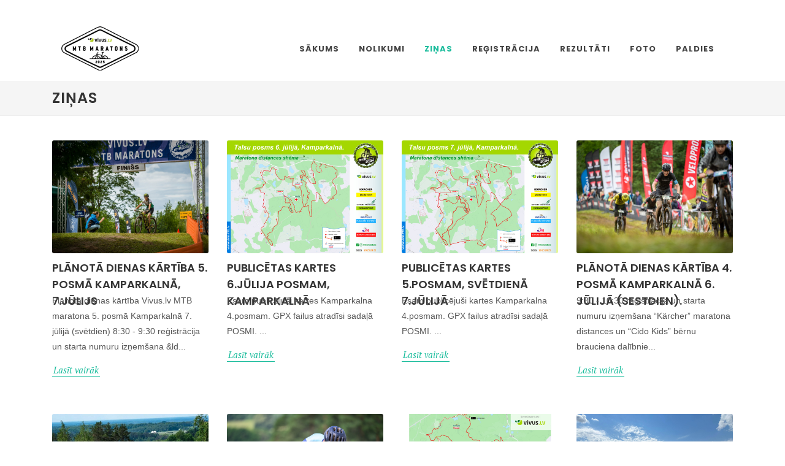

--- FILE ---
content_type: text/html; charset=UTF-8
request_url: https://www.mtb-maratons.lv/lv/16.zinas/0.nav/9/
body_size: 5862
content:
<!DOCTYPE html>
<html dir="ltr" lang="en-US">
<head>
<title>Ziņas</title>
<meta name="description" content="" />
    <meta name="revisit-after" content="1 week" />
	<meta http-equiv="content-type" content="text/html; charset=utf-8" />

	<link href="https://fonts.googleapis.com/css?family=Lato:300,400,400i,700|Poppins:300,400,500,600,700|PT+Serif:400,400i&display=swap" rel="stylesheet" type="text/css" />
	<link rel="stylesheet" href="/css/bootstrap.css" type="text/css" />
	<link rel="stylesheet" href="/style.css" type="text/css" />
	<link rel="stylesheet" href="/css/dark.css" type="text/css" />
	<link rel="stylesheet" href="/css/font-icons.css" type="text/css" />
	<link rel="stylesheet" href="/css/animate.css" type="text/css" />
	<link rel="stylesheet" href="/css/magnific-popup.css" type="text/css" />
    <!-- Bootstrap Data Table Plugin -->
	<link rel="stylesheet" href="/css/components/bs-datatable.css" type="text/css" />
    <!-- Bootstrap Select CSS -->
	<link rel="stylesheet" href="/css/components/bs-select.css" type="text/css" />
	<link rel="stylesheet" href="/css/custom.css" type="text/css" />
    <link rel="stylesheet" href="/register/css/validationEngine.jquery.css" type="text/css" />
	<meta name="viewport" content="width=device-width, initial-scale=1" />
    	<script type="text/javascript">
		$(document).ready(function() { 
			$("img.gload").show().lazyload({ 
			effect : "fadeIn",
			placeholder: "/images/1px.gif",
			threshold : 64,
			failurelimit: 1
			});	
			$(window).trigger('scroll');
			$("a[data-gallery=galerijas_bildes]").fancybox({
				'transitionIn'		: 'none',
				'transitionOut'		: 'none',
				'titlePosition' 	: 'over',
				'titleFormat'		: function(title, currentArray, currentIndex, currentOpts) {
					return '<span id="fancybox-title-over">Bilde ' + (currentIndex + 1) + ' / ' + currentArray.length + (title.length ? ' &nbsp; ' + title : '') + '</span>';
				}
			});	
		});
	</script>
    

</head>

<body class="stretched">

	<!-- Document Wrapper
	============================================= -->
	<div id="wrapper" class="clearfix">

		<!-- Header
		============================================= -->
		<header id="header" class="transparent-header floating-header">
			<div id="header-wrap">
				<div class="container">
					<div class="header-row">

						<!-- Logo
						============================================= -->
						<div id="logo">
							<a href="/lv/" class="standard-logo" data-dark-logo="/images/logo-dark.png"><img src="/images/logo.png" alt="MTB Maratons"></a>
							<a href="/lv/" class="retina-logo" data-dark-logo="/images/logo-dark@2x.png"><img src="/images/logo@2x.png" alt="MTB Maratons"></a>
						</div><!-- #logo end -->

						<div id="primary-menu-trigger">
							<svg class="svg-trigger" viewBox="0 0 100 100"><path d="m 30,33 h 40 c 3.722839,0 7.5,3.126468 7.5,8.578427 0,5.451959 -2.727029,8.421573 -7.5,8.421573 h -20"></path><path d="m 30,50 h 40"></path><path d="m 70,67 h -40 c 0,0 -7.5,-0.802118 -7.5,-8.365747 0,-7.563629 7.5,-8.634253 7.5,-8.634253 h 20"></path></svg>
						</div>

						<!-- Primary Navigation
						============================================= -->
						<nav class="primary-menu">
                            
                            <ul class="menu-container">
                                	  <li class="menu-item"><a class="menu-link" href="/lv/">Sākums</a></li>
	            <li class="menu-item"><a class="menu-link" href="/lv/46.nolikumi/48.maratona-distance/"><div>Nolikumi</div></a>
                                
                <ul class="sub-menu-container">
                                          <li class="menu-item"><a class="menu-link" href="/lv/46.nolikumi/48.maratona-distance/"><div>Maratona distance</div></a></li>
                                              <li class="menu-item"><a class="menu-link" href="/lv/46.nolikumi/49.pusmaratona-distance/"><div>Pusmaratona distance</div></a></li>
                                              <li class="menu-item"><a class="menu-link" href="/lv/46.nolikumi/47.pusaudzu-distance/"><div>Pusaudžu distance</div></a></li>
                                    </ul></li>
                          <li class="menu-item current"><a class="menu-link" href="/lv/16.zinas/"><div>Ziņas</div></a>
                          </li>
                          <li class="menu-item"><a class="menu-link" href="/lv/2.registracija/8.piesakies-seit/"><div>Reģistrācija</div></a>
                                
                <ul class="sub-menu-container">
                                          <li class="menu-item"><a class="menu-link" href="/lv/2.registracija/8.piesakies-seit/"><div>Piesakies šeit</div></a></li>
                                    </ul></li>
                          <li class="menu-item"><a class="menu-link" href="/lv/10.rezultati/50.rezultati/"><div>Rezultāti</div></a>
                                
                <ul class="sub-menu-container">
                                          <li class="menu-item"><a class="menu-link" href="/lv/10.rezultati/50.rezultati/"><div>Rezultāti</div></a></li>
                                              <li class="menu-item"><a class="menu-link" href="/lv/10.rezultati/19.rezultatu-arhivs/"><div>Rezultātu arhīvs</div></a></li>
                                    </ul></li>
                          <li class="menu-item"><a class="menu-link" href="/lv/14.foto/"><div>Foto</div></a>
                          </li>
                          <li class="menu-item"><a class="menu-link" href="/lv/13.paldies/22.sponsori/"><div>Paldies</div></a>
                                
                <ul class="sub-menu-container">
                                          <li class="menu-item"><a class="menu-link" href="/lv/13.paldies/22.sponsori/"><div>Sponsori</div></a></li>
                                              <li class="menu-item"><a class="menu-link" href="/lv/13.paldies/23.atbalstitaji/"><div>Atbalstītāji</div></a></li>
                                    </ul></li>
                

                                            
											  
							</ul>

						</nav><!-- #primary-menu end -->

					</div>
				</div>
			</div>
			<div class="header-wrap-clone"></div>
		</header><!-- #header end -->
        
        <!-- Page Title
============================================= -->
<section id="page-title">

    <div class="container clearfix">
                <h1>Ziņas</h1>
    </div>

</section><!-- #page-title end -->
<!-- Content
============================================= -->
<section id="content">
    <div class="content-wrap">
        <div class="container clearfix">

            <!-- Posts
            ============================================= -->
            <div id="posts" class="post-grid row grid-container gutter-30" data-layout="fitRows">

            
             <div class="entry col-lg-3 col-md-4 col-sm-6 col-12">
                <div class="grid-inner">
                    <div class="entry-image">
                        <a href="/lv/16.zinas/488.planota-dienas-kartiba-5-posma-kamparkalna-7-julijs/"><img src="/pictures-raksti/488/sm2_2024062712240599.jpg" alt="Plānotā dienas kārtība 5. posmā Kamparkalnā, 7.jūlijs"></a>
                    </div>
                    <div class="entry-title">
                        <h2><a href="/lv/16.zinas/488.planota-dienas-kartiba-5-posma-kamparkalna-7-julijs/">Plānotā dienas kārtība 5. posmā Kamparkalnā, 7.jūlijs</a></h2>
                    </div>
                    <div class="entry-content">
                        <p>
	Plānotā dienas kārtība Vivus.lv MTB maratona 5. posmā Kamparkalnā

	7. jūlijā (svētdien)
	8:30 - 9:30 reģistrācija un starta numuru izņem&scaron;ana &ld...</p>
                        <a href="/lv/16.zinas/488.planota-dienas-kartiba-5-posma-kamparkalna-7-julijs/" class="more-link">Lasīt vairāk</a>
                    </div>
                </div>
            </div>
            
             <div class="entry col-lg-3 col-md-4 col-sm-6 col-12">
                <div class="grid-inner">
                    <div class="entry-image">
                        <a href="/lv/16.zinas/489.publicetas-kartes-6-julija-posmam-kamparkalna/"><img src="/pictures-raksti/489/sm2_2024070122132578.jpg" alt="Publicētas kartes 6.jūlija posmam, Kamparkalnā"></a>
                    </div>
                    <div class="entry-title">
                        <h2><a href="/lv/16.zinas/489.publicetas-kartes-6-julija-posmam-kamparkalna/">Publicētas kartes 6.jūlija posmam, Kamparkalnā</a></h2>
                    </div>
                    <div class="entry-content">
                        <p>
	Esam publicēju&scaron;i kartes Kamparkalna 4.posmam.

	GPX failus atradīsi sadaļā POSMI.
...</p>
                        <a href="/lv/16.zinas/489.publicetas-kartes-6-julija-posmam-kamparkalna/" class="more-link">Lasīt vairāk</a>
                    </div>
                </div>
            </div>
            
             <div class="entry col-lg-3 col-md-4 col-sm-6 col-12">
                <div class="grid-inner">
                    <div class="entry-image">
                        <a href="/lv/16.zinas/490.publicetas-kartes-5-posmam-svetdiena-7-julija/"><img src="/pictures-raksti/490/sm2_2024070318331470.jpg" alt="Publicētas kartes 5.posmam, svētdienā 7.jūlijā"></a>
                    </div>
                    <div class="entry-title">
                        <h2><a href="/lv/16.zinas/490.publicetas-kartes-5-posmam-svetdiena-7-julija/">Publicētas kartes 5.posmam, svētdienā 7.jūlijā</a></h2>
                    </div>
                    <div class="entry-content">
                        <p>
	Esam publicēju&scaron;i kartes Kamparkalna 4.posmam.

	GPX failus atradīsi sadaļā POSMI.
...</p>
                        <a href="/lv/16.zinas/490.publicetas-kartes-5-posmam-svetdiena-7-julija/" class="more-link">Lasīt vairāk</a>
                    </div>
                </div>
            </div>
            
             <div class="entry col-lg-3 col-md-4 col-sm-6 col-12">
                <div class="grid-inner">
                    <div class="entry-image">
                        <a href="/lv/16.zinas/487.planota-dienas-kartiba-4-posma-kamparkalna-6-julija-sestdien-/"><img src="/pictures-raksti/487/sm2_2024062712204797.jpg" alt="Plānotā dienas kārtība 4. posmā Kamparkalnā 6. jūlijā (sestdien)."></a>
                    </div>
                    <div class="entry-title">
                        <h2><a href="/lv/16.zinas/487.planota-dienas-kartiba-4-posma-kamparkalna-6-julija-sestdien-/">Plānotā dienas kārtība 4. posmā Kamparkalnā 6. jūlijā (sestdien).</a></h2>
                    </div>
                    <div class="entry-content">
                        <p>
	9:30 - 10:30&nbsp;reģistrācija un starta numuru izņem&scaron;ana &ldquo;K&auml;rcher&rdquo; maratona distances un &ldquo;Cido Kids&rdquo; bērnu brauciena dalībnie...</p>
                        <a href="/lv/16.zinas/487.planota-dienas-kartiba-4-posma-kamparkalna-6-julija-sestdien-/" class="more-link">Lasīt vairāk</a>
                    </div>
                </div>
            </div>
            
             <div class="entry col-lg-3 col-md-4 col-sm-6 col-12">
                <div class="grid-inner">
                    <div class="entry-image">
                        <a href="/lv/16.zinas/486.2-un-3-posma-opekalna-dubultuzvaras-muizniekam-un-kovgerei/"><img src="/pictures-raksti/486/sm2_2024052900322082.jpg" alt="2. un 3.posmā Opekalnā dubultuzvaras Muižniekam un Kovgerei"></a>
                    </div>
                    <div class="entry-title">
                        <h2><a href="/lv/16.zinas/486.2-un-3-posma-opekalna-dubultuzvaras-muizniekam-un-kovgerei/">2. un 3.posmā Opekalnā dubultuzvaras Muižniekam un Kovgerei</a></h2>
                    </div>
                    <div class="entry-content">
                        <p>
	Nedēļas nogalē 25.,26.maijā Alūksnes pusē, Opekalnā norisinājās lielākā MTB maratona - Vivus.lv MTB Maratons 2. un 3. posms. Dubultuzvaras abos posmos svin�...</p>
                        <a href="/lv/16.zinas/486.2-un-3-posma-opekalna-dubultuzvaras-muizniekam-un-kovgerei/" class="more-link">Lasīt vairāk</a>
                    </div>
                </div>
            </div>
            
             <div class="entry col-lg-3 col-md-4 col-sm-6 col-12">
                <div class="grid-inner">
                    <div class="entry-image">
                        <a href="/lv/16.zinas/485.publiceti-starta-saraksti-25-maija-2-posmam-opekalns/"><img src="/pictures-raksti/485/sm2_2024052415083189.jpg" alt="Publicēti starta saraksti 25.maija, 2.posmam, Opekalns"></a>
                    </div>
                    <div class="entry-title">
                        <h2><a href="/lv/16.zinas/485.publiceti-starta-saraksti-25-maija-2-posmam-opekalns/">Publicēti starta saraksti 25.maija, 2.posmam, Opekalns</a></h2>
                    </div>
                    <div class="entry-content">
                        <p>
	Publicēti starta saraksti 25.maija, 2.posmam, Opekalnā.

	INTERVĀLU STARTS:

	- K&auml;rcher martona starta saraksti

	- Latvijas Valsts meži starta saraksti...</p>
                        <a href="/lv/16.zinas/485.publiceti-starta-saraksti-25-maija-2-posmam-opekalns/" class="more-link">Lasīt vairāk</a>
                    </div>
                </div>
            </div>
            
             <div class="entry col-lg-3 col-md-4 col-sm-6 col-12">
                <div class="grid-inner">
                    <div class="entry-image">
                        <a href="/lv/16.zinas/484.publicetas-kartes-2-3-posmam-opekalna/"><img src="/pictures-raksti/484/sm2_2024052015353269.jpg" alt="Publicētas kartes 2.,3.posmam Opekalnā"></a>
                    </div>
                    <div class="entry-title">
                        <h2><a href="/lv/16.zinas/484.publicetas-kartes-2-3-posmam-opekalna/">Publicētas kartes 2.,3.posmam Opekalnā</a></h2>
                    </div>
                    <div class="entry-content">
                        <p>
	Esam sagatavoju&scaron;i kartes distancēm 25.,26.maija posmiem Opekalnā.&nbsp;

	GPX faili pieejami sadaļā POSMI.
...</p>
                        <a href="/lv/16.zinas/484.publicetas-kartes-2-3-posmam-opekalna/" class="more-link">Lasīt vairāk</a>
                    </div>
                </div>
            </div>
            
             <div class="entry col-lg-3 col-md-4 col-sm-6 col-12">
                <div class="grid-inner">
                    <div class="entry-image">
                        <a href="/lv/16.zinas/483.ieskaties-ka-mums-gaja-trases-apskate-19-maija/"><img src="/pictures-raksti/483/sm2_2024051923260522.jpg" alt="Ieskaties kā mums gāja trases apskatē, 19.maijā"></a>
                    </div>
                    <div class="entry-title">
                        <h2><a href="/lv/16.zinas/483.ieskaties-ka-mums-gaja-trases-apskate-19-maija/">Ieskaties kā mums gāja trases apskatē, 19.maijā</a></h2>
                    </div>
                    <div class="entry-content">
                        <p>
	Saulaina diena domāta, lai brauktu ar velo! &Scaron;odien kopā ar interesentiem izbraucām Opekalna trasītes, kur esam izveidoju&scaron;i vienas no interesantākaj�...</p>
                        <a href="/lv/16.zinas/483.ieskaties-ka-mums-gaja-trases-apskate-19-maija/" class="more-link">Lasīt vairāk</a>
                    </div>
                </div>
            </div>
            
            </div><!-- #posts end -->
  
            <!-- Pagination
            ============================================= -->
            <ul class="pagination mt-5 pagination-circle justify-content-center">
                <li class='page-item'><a class='page-link' href='/lv/16.zinas/0.nav/8/'><i class='icon-angle-left'></i></a></li><li class='page-item'><a class='page-link' href='/lv/16.zinas/0.nav/1/'>1</a></li><li class='page-item'><a class='page-link' href='/lv/16.zinas/0.nav/2/'>2</a></li><li class='page-item'><a class='page-link' href='/lv/16.zinas/0.nav/3/'>3</a></li><li class='page-item'><a class='page-link' href='/lv/16.zinas/0.nav/4/'>4</a></li><li class='page-item'><a class='page-link' href='/lv/16.zinas/0.nav/5/'>5</a></li><li class='page-item'><a class='page-link' href='/lv/16.zinas/0.nav/6/'>6</a></li><li class='page-item'><a class='page-link' href='/lv/16.zinas/0.nav/7/'>7</a></li><li class='page-item'><a class='page-link' href='/lv/16.zinas/0.nav/8/'>8</a></li><li class='page-item active'><a class='page-link active' href='#'>9</a></li><li class='page-item'><a class='page-link' href='/lv/16.zinas/0.nav/10/'>10</a></li><li class='page-item'><a class='page-link' href='/lv/16.zinas/0.nav/11/'>11</a></li><li class='page-item'><a class='page-link' href='/lv/16.zinas/0.nav/12/'>12</a></li><li class='page-item'><a class='page-link' href='/lv/16.zinas/0.nav/13/'>13</a></li><li class='page-item'><a class='page-link' href='/lv/16.zinas/0.nav/14/'>14</a></li><li class='page-item'><a class='page-link' href='/lv/16.zinas/0.nav/15/'>15</a></li><li class='page-item'><a class='page-link' href='/lv/16.zinas/0.nav/16/'>16</a></li><li class='page-item'><a class='page-link' href='/lv/16.zinas/0.nav/17/'>17</a></li><li class='page-item'><a class='page-link' href='/lv/16.zinas/0.nav/18/'>18</a></li><li class='page-item'><a class='page-link' href='/lv/16.zinas/0.nav/19/'>19</a></li><li class='page-item'><a class='page-link' href='/lv/16.zinas/0.nav/10/'><i class='icon-angle-right'></i></a></li>            </ul>

        </div>
    </div>
</section><!-- #content end -->
    
		<!-- Footer
		============================================= -->
		<footer id="footer" class="dark">
			<div class="container">

				<!-- Footer Widgets
				============================================= -->
				<div class="footer-widgets-wrap">

					<div class="row col-mb-50">
						<div class="col-lg-8">

							<div class="row col-mb-50">
                                
                                <div class="col-md-8">

									<div class="widget clearfix">

										<div style="background: url('/images/world-map.png') no-repeat center center; background-size: 100%;">
											<address>
												<strong>Rekvizīti:</strong><br>
                                                Biedrība "Latvijas Kalnu Riteņbraukšanas Attīstības Centrs"<br>
												Reģ. Nr. 40008175057<br>"Braši", Apes pagasts, Smiltenes novads, LV-4337<br>
												A/S "Swedbank", HABALV22, LV65HABA0551030545893<br>
											</address>
											<abbr title="Epasts"><strong>Epasts:</strong></abbr> info@mtb-maratons.lv
										</div>

									</div>

								</div>

								<div class="col-md-4">

									<div class="widget widget_links clearfix">

										<h4>Izvēlne</h4>

										<ul>
                                            <li class="menu-item"><a class="menu-link" href="/lv/"><div>Sākums</div></a></li>
	  <li class="menu-item"><a class="menu-link" href="/lv/46.nolikumi/"><div>Nolikumi</div></a></li>
	  <li class="menu-item current"><a class="menu-link" href="/lv/16.zinas/"><div>Ziņas</div></a></li>
	  <li class="menu-item"><a class="menu-link" href="/lv/2.registracija/"><div>Reģistrācija</div></a></li>
	  <li class="menu-item"><a class="menu-link" href="/lv/10.rezultati/"><div>Rezultāti</div></a></li>
	  <li class="menu-item"><a class="menu-link" href="/lv/14.foto/"><div>Foto</div></a></li>
	  <li class="menu-item"><a class="menu-link" href="/lv/13.paldies/"><div>Paldies</div></a></li>
	  										</ul>

									</div>

								</div>

							</div>

						</div>

						<div class="col-lg-4">

							<div class="row col-mb-50">

								<div class="col-md-3 col-lg-12">
									<div class="widget clearfix" style="margin-bottom: -20px;">

										<div class="row">
											<div class="col-2 col-md-4 col-lg-2 clearfix bottommargin-sm">
												<a href="https://www.facebook.com/MtbMaratons" class="social-icon si-dark si-colored si-facebook mb-0" style="margin-right: 10px;">
													<i class="icon-facebook"></i>
													<i class="icon-facebook"></i>
												</a>
											</div>
                                            <!--
                                            <div class="col-2 col-md-4 col-lg-2 clearfix">
												<a href="https://www.twitter.com/mtbmaratons" class="social-icon si-dark si-colored si-twitter mb-0" style="margin-right: 10px;">
													<i class="icon-twitter"></i>
													<i class="icon-twitter"></i>
												</a>
											</div>
                                            -->
                                            <div class="col-2 col-md-4 col-lg-2 clearfix">
												<a href="https://www.instagram.com/mtbmaratons/" class="social-icon si-dark si-colored si-instagram mb-0" style="margin-right: 10px;">
													<i class="icon-instagram"></i>
													<i class="icon-instagram"></i>
												</a>
											</div>
                                            <div class="col-2 col-md-4 col-lg-2 clearfix">
												<a href="https://www.tiktok.com/@mtbmaratons" class="social-icon si-dark si-colored si-tiktok mb-0" style="margin-right: 10px;">
													<i class="icon-tiktok"></i>
													<i class="icon-tiktok"></i>
												</a>
											</div>
										</div>

									</div>
								</div>

							</div>

						</div>
					</div>

				</div><!-- .footer-widgets-wrap end -->

			</div>

			<!-- Copyrights
			============================================= -->
			<div id="copyrights">
				<div class="container">

					<div class="row col-mb-30">

						<div class="col-md-6 text-center text-md-left">
							&copy; Copyright 2013-2026  MTB Maratons | Visas tiesības rezervētas.
							<div class="copyright-links"><a href="http://www.proweb.lv" title="Hostings : Pro Web">Hostings : Pro Web</a></div>
						</div>

						<div class="col-md-6 text-center text-md-right">
							<div class="d-flex justify-content-center justify-content-md-end">
								<a href="https://www.facebook.com/MtbMaratons" class="social-icon si-small si-borderless si-facebook">
									<i class="icon-facebook"></i>
									<i class="icon-facebook"></i>
								</a>
<!-- 
								<a href="https://www.twitter.com/mtbmaratons" class="social-icon si-small si-borderless si-twitter">
									<i class="icon-twitter"></i>
									<i class="icon-twitter"></i>
								</a>
-->
								<a href="https://www.instagram.com/mtbmaratons/" class="social-icon si-small si-borderless si-instagram">
									<i class="icon-instagram"></i>
									<i class="icon-instagram"></i>
								</a>
								<a href="https://www.tiktok.com/@mtbmaratons" class="social-icon si-small si-borderless si-tiktok">
									<i class="icon-tiktok"></i>
									<i class="icon-tiktok"></i>
								</a>
							</div>

							<div class="clear"></div>

							<i class="icon-envelope2"></i> info@mtb-maratons.lv
						</div>

					</div>

				</div>
			</div><!-- #copyrights end -->
		</footer><!-- #footer end -->

	</div><!-- #wrapper end -->

	<!-- Go To Top
	============================================= -->
	<div id="gotoTop" class="icon-angle-up"></div>

	<!-- JavaScripts
	============================================= -->
	<script src="/js/jquery.js"></script>
	<script src="/js/plugins.min.js"></script>
    
    <!-- Bootstrap Data Table Plugin -->
	<script src="/js/components/bs-datatable.js"></script>
    
    <!-- Bootstrap Select Plugin -->
	<script src="/js/components/bs-select.js"></script>

	<!-- Footer Scripts
	============================================= -->
	<script src="/js/functions.js"></script>
    
    <script src="/register/js/jquery.validationEngine-en.js"></script>
    <script src="/register/js/jquery.validationEngine.js"></script>

    <script type="text/javascript">	
$(document).ready(function() {
    $('#datatable1').dataTable();
    $('.jbox').hide(); 
    //var dzdC = $('#dzdC').find('option:selected').data('kura');
    //$('#kura'+dzdC).show(); 
    $('#dzdC').change(function() { 
        var dzdCY = $('#dzdC').find('option:selected').data('kura');
        $('.jbox').hide(); 
        $('#kura'+dzdCY).show(); 
     });  
    $("#formID").validationEngine()
});

$(function () {
    $('#btnAdd').click(function () {
        var num = $('.clonedInput').length,
        newNum = new Number(num + 1), 
        newElem = $('#input' + num).clone().attr('id', 'input' + newNum).fadeIn('slow');
        newElem.find('#label_fn label').attr('for', 'first_name' + newNum);
        newElem.find('#input_fn input').attr('id', 'first_name' + newNum).attr('name', 'first_name' + newNum).val('');
        newElem.find('#label_ln label').attr('for', 'last_name' + newNum);
        newElem.find('#input_ln input').attr('id', 'last_name' + newNum).attr('name', 'last_name' + newNum).val('');
		newElem.find('#label_uci label').attr('for', 'uci' + newNum);
        newElem.find('#input_uci input').attr('id', 'uci' + newNum).attr('name', 'uci' + newNum).val('');
		newElem.find('#label_dist label').attr('for', 'distance' + newNum);
        newElem.find('#select_distanceQ select').attr('id', 'kuraQ' + newNum).attr('name', 'distanceQ' + newNum).attr('class', 'sm-form-control select-input jbox' + newNum).val('');
        newElem.find('#select_distanceX select').attr('id', 'kuraX' + newNum).attr('name', 'distanceX' + newNum).attr('class', 'sm-form-control select-input jbox' + newNum).val('');
        newElem.find('#select_distanceY select').attr('id', 'kuraY' + newNum).attr('name', 'distanceY' + newNum).attr('class', 'validate[required] sm-form-control select-input jbox' + newNum).val('');
        newElem.find('#select_distanceZ select').attr('id', 'kuraZ' + newNum).attr('name', 'distanceZ' + newNum).attr('class', 'sm-form-control select-input jbox' + newNum).val('');
		newElem.find('#label_dz label').attr('for', 'dz' + newNum);
        newElem.find('#select_dz select').attr('id', 'dz' + newNum).attr('name', 'dz' + newNum).val('virietis');
		newElem.find('#label_dzdA label').attr('for', 'dzdA' + newNum);
        newElem.find('#label_dzdB label').attr('for', 'dzdB' + newNum);
        newElem.find('#label_dzdC label').attr('for', 'dzdC' + newNum);
		newElem.find('#select_dzdA select').attr('id', 'dzdA' + newNum).attr('name', 'dzdA' + newNum).val('1');
		newElem.find('#select_dzdB select').attr('id', 'dzdB' + newNum).attr('name', 'dzdB' + newNum).val('1');
		newElem.find('#select_dzdC select').attr('id', 'dzdC' + newNum).attr('name', 'dzdC' + newNum).val('');
        newElem.find('#select_dzdC select option[data-kura^="Q"]').attr('data-kura', 'Q' + newNum);
        newElem.find('#select_dzdC select option[data-kura^="X"]').attr('data-kura', 'X' + newNum);
        newElem.find('#select_dzdC select option[data-kura^="Y"]').attr('data-kura', 'Y' + newNum);    
        newElem.find('#select_dzdC select option[data-kura^="Z"]').attr('data-kura', 'Z' + newNum);    
		newElem.find('#label_pos label').attr('for', 'pos' + newNum);
        newElem.find('#select_posms select').attr('id', 'posms' + newNum).attr('name', 'posms' + newNum).val('');
        newElem.find('#label_distance label').attr('for', 'distance' + newNum);
        newElem.find('#label_posmsA label').attr('for', 'posmsA' + newNum);
        newElem.find('#label_posmsB label').attr('for', 'posmsB' + newNum);
        newElem.find('#label_posmsC label').attr('for', 'posmsC' + newNum);
        newElem.find('#label_posmsD label').attr('for', 'posmsD' + newNum);
        newElem.find('#label_posmsE label').attr('for', 'posmsE' + newNum);
        newElem.find('#label_posmsF label').attr('for', 'posmsF' + newNum);
        newElem.find('#label_posmsG label').attr('for', 'posmsG' + newNum);
        newElem.find('#label_posmsG100 label').attr('for', 'posmsG100' + newNum);
        newElem.find('#input_posA input').attr('id', 'posmsA' + newNum).attr('name', 'posmsA' + newNum);
		newElem.find('#input_posB input').attr('id', 'posmsB' + newNum).attr('name', 'posmsB' + newNum);
		newElem.find('#input_posC input').attr('id', 'posmsC' + newNum).attr('name', 'posmsC' + newNum);
		newElem.find('#input_posD input').attr('id', 'posmsD' + newNum).attr('name', 'posmsD' + newNum);
		newElem.find('#input_posE input').attr('id', 'posmsE' + newNum).attr('name', 'posmsE' + newNum);
		newElem.find('#input_posF input').attr('id', 'posmsF' + newNum).attr('name', 'posmsF' + newNum);
		newElem.find('#input_posG input').attr('id', 'posmsG' + newNum).attr('name', 'posmsG' + newNum);
        newElem.find('#input_posG100 input').attr('id', 'posmsG100' + newNum).attr('name', 'posmsG100' + newNum);
        newElem.find('#label_akcija label').attr('for', 'akcija' + newNum);
        newElem.find('#select_akcija select').attr('id', 'akcija' + newNum).attr('name', 'akcija' + newNum).val('0');
        newElem.find('#label_krekls label').attr('for', 'krekls' + newNum);
        newElem.find('#select_krekls select').attr('id', 'krekls' + newNum).attr('name', 'krekls' + newNum).val('nav');

        $('#input' + num).after(newElem);
 
        $('.jbox'+ newNum).hide(); 
        $('#dzdC'+newNum).change(function() { 
            var dzdCY = $('#dzdC'+newNum).find('option:selected').data('kura');
            $('.jbox'+newNum).hide(); 
            $('#kura'+dzdCY).show(); 
         });
        
        $('#btnDel').attr('disabled', false);
 
        if (newNum == 16)
        $('#btnAdd').attr('disabled', true).prop('value', "Maksmimālais skaits sasniegts");
    });
 
    $('#btnDel').click(function () {
    // confirmation
        if (confirm("Vai esi pārliecināts, ka vēlies dzēst?"))
            {
                var num = $('.clonedInput').length;
                // how many "duplicatable" input fields we currently have
                $('#input' + num).slideUp('slow', function () {$(this).remove();
                // if only one element remains, disable the "remove" button
                    if (num -1 === 1)
                $('#btnDel').attr('disabled', true);
                // enable the "add" button
                $('#btnAdd').attr('disabled', false).prop('value', "Pievienot dalībnieku");});
            }
        return false;
             // remove the last element
 
    // enable the "add" button
        $('#btnAdd').attr('disabled', false);
    });
 
    $('#btnDel').attr('disabled', true);
});
</script>

</body>
</html>

--- FILE ---
content_type: text/javascript
request_url: https://www.mtb-maratons.lv/register/js/jquery.validationEngine-en.js
body_size: 3881
content:
(function($) {
	$.fn.validationEngineLanguage = function() {};
	$.validationEngineLanguage = {
		newLang: function() {
			$.validationEngineLanguage.allRules = 	{"required":{    			// Add your regex rules here, you can take telephone as an example
						"regex":"none",
						"alertText":"* Obligāti aizpildīt",
						"alertTextCheckboxMultiple":"* Obligāti jāpiekrīt",
						"alertTextCheckboxe":"* Obligāti jāpiekrīt"},
                    "distance":{
						"regex":"/^[a-zA-Z\ \'-]+$/",
						"alertText":" Izvēlaties distanci"},
					"maxCheckbox":{
						"regex":"none",
						"alertText":"* Checks allowed Exceeded"},	
					"minCheckbox":{
						"regex":"none",
						"alertText":"* Please select ",
						"alertText2":" options"},	
					"confirm":{
						"regex":"none",
						"alertText":"* Your field is not matching"},                         
                    "phone": {
                    // credit: jquery.h5validate.js / orefalo
                    "regex": /^([\+][0-9]{1,3}([ \.\-])?)?([\(][0-9]{1,6}[\)])?([0-9 \.\-]{1,32})(([A-Za-z \:]{1,11})?[0-9]{1,4}?)$/,
                    "alertText": "* Nepareizs telefona nr"
                    },
                    "email": {
                    // HTML5 compatible email regex ( http://www.whatwg.org/specs/web-apps/current-work/multipage/states-of-the-type-attribute.html#    e-mail-state-%28type=email%29 )
                    "regex": /^(([^<>()[\]\\.,;:\s@\"]+(\.[^<>()[\]\\.,;:\s@\"]+)*)|(\".+\"))@((\[[0-9]{1,3}\.[0-9]{1,3}\.[0-9]{1,3}\.[0-9]{1,3}\])|(([a-zA-Z\-0-9]+\.)+[a-zA-Z]{2,}))$/,
                    "alertText": "* Nepareiza epasta adrese"
                    },
                                                     "bots": { 
                    "func": function(field, rules, i, options){
                        return (field.val() == "7") ? true : false;
                    },
                    "alertText": "* Ierakstiet skaitli 7"
                },
					"domain":{
						"regex":"/^[a-zA-Z0-9_\.\-]+\.([a-zA-Z0-9\-]+\.)+[a-zA-Z0-9]{2,4}$/",
						"alertText":"* Nepareiza domēna adrese"},	
					"date":{
                         "regex":"/^[0-9]{4}\-\[0-9]{1,2}\-\[0-9]{1,2}$/",
                         "alertText":"* Invalid date, must be in YYYY-MM-DD format"},
					"onlyNumber":{
						"regex":"/^[0-9\ -]+$/",
						"alertText":"* Tikai ciparus"},	
					"noSpecialCaracters":{
						"regex":"/^[0-9a-zA-Z.-]+$/",
						"alertText":"* Tikai burtus un ciparus"},	
					"ajaxUser":{
						"file":"validateUser.php",
						"extraData":"name=eric",
						"alertTextOk":"* This user is available",	
						"alertTextLoad":"* Loading, please wait",
						"alertText":"* This user is already taken"},	
					"brivsdomenslv":{
						"file":"/reg/2013/js/parbauditdomenulv.php",
						"extraData":"name=proweblv",
						"alertText":"* Domēns ir jau reģistrēts",
						"alertTextOk":"* Domēnu var reģistrēt",	
						"alertTextLoad":"* Loading, lūdzu, uzgaidiet"},	
					"brivsdomenscom":{
						"file":"/reg/2013/js/parbauditdomenucom.php",
						"extraData":"name=prowebcom",
						"alertText":"* Domēns ir jau reģistrēts",
						"alertTextOk":"* Domēnu var reģistrēt",	
						"alertTextLoad":"* Loading, lūdzu, uzgaidiet"},	
					"onlyLetter":{
						"regex":"/^[a-zA-Z\ \']+$/",
						"alertText":"* Tikai burtus"},
                    "minSize": {
                        "regex": "none",
                        "alertText": "* Vismaz ",
                        "alertText2": " simboli"},
                    "maxSize": {
                        "regex": "none",
                        "alertText": "* Maximum ",
                        "alertText2": " characters allowed"},
					}	
		}
	}
})(jQuery);

$(document).ready(function() {	
	$.validationEngineLanguage.newLang()
});